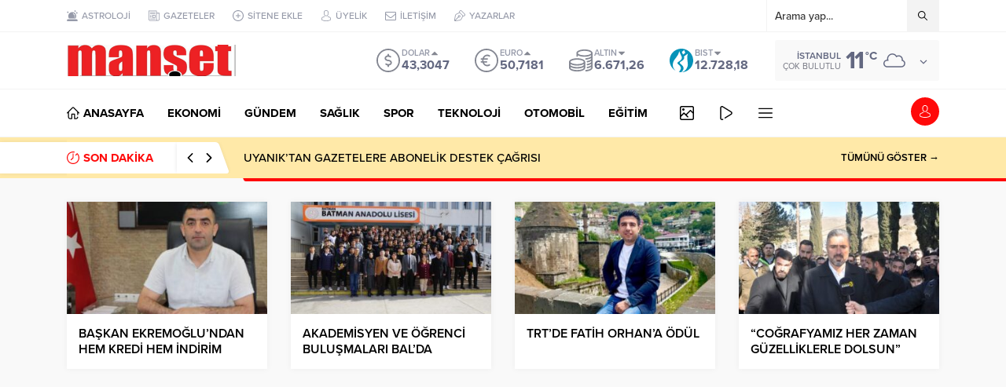

--- FILE ---
content_type: text/html; charset=UTF-8
request_url: https://www.batmanmanset.com/wp-admin/admin-ajax.php
body_size: -138
content:
{"time":1769067754000}

--- FILE ---
content_type: text/html; charset=utf-8
request_url: https://www.google.com/recaptcha/api2/aframe
body_size: 267
content:
<!DOCTYPE HTML><html><head><meta http-equiv="content-type" content="text/html; charset=UTF-8"></head><body><script nonce="2_Q7tL7eu-3AZyOy5KhKQA">/** Anti-fraud and anti-abuse applications only. See google.com/recaptcha */ try{var clients={'sodar':'https://pagead2.googlesyndication.com/pagead/sodar?'};window.addEventListener("message",function(a){try{if(a.source===window.parent){var b=JSON.parse(a.data);var c=clients[b['id']];if(c){var d=document.createElement('img');d.src=c+b['params']+'&rc='+(localStorage.getItem("rc::a")?sessionStorage.getItem("rc::b"):"");window.document.body.appendChild(d);sessionStorage.setItem("rc::e",parseInt(sessionStorage.getItem("rc::e")||0)+1);localStorage.setItem("rc::h",'1769067755621');}}}catch(b){}});window.parent.postMessage("_grecaptcha_ready", "*");}catch(b){}</script></body></html>